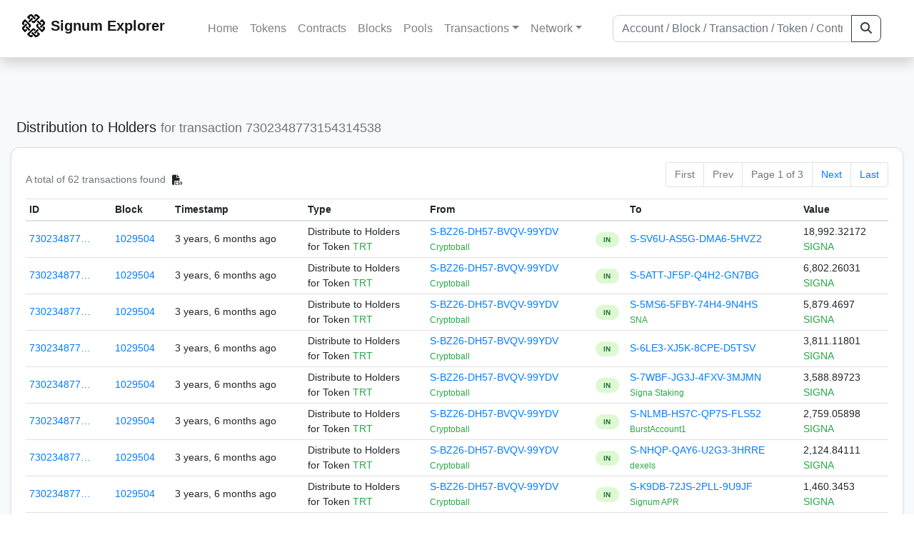

--- FILE ---
content_type: text/html; charset=utf-8
request_url: https://chain.signum.network/distribution/?a=7302348773154314538
body_size: 5201
content:


<!doctype html>
<html lang="en">

<head>
  <meta charset="utf-8">
  <meta name="viewport" content="width=device-width, initial-scale=1, maximum-scale=1, shrink-to-fit=no">
  <meta name="keywords" content="sustainable, blockchain, crypto, minable, HDD, greencoin, singa, SIGNA">
  <meta property="og:title" content="Signum Explorer - Smart. Secure. Sustainable.">
  <meta name="twitter:title" content="Signum Explorer - Smart. Secure. Sustainable.">
  <meta property="og:image" content="https://signum.network/assets/img/seo/Signum_blue.png">
  <meta property="og:description" content="">
  <meta name="description"
    content="The easiest and most trusted Signum transaction search engine and blockchain explorer.">
  <title>Signum Explorer  - Transactions</title>
  <link href="/static/favicon.png" rel="icon">
  <link rel="stylesheet" href="https://cdn.jsdelivr.net/npm/bootstrap@4.6.2/dist/css/bootstrap.min.css" integrity="sha384-xOolHFLEh07PJGoPkLv1IbcEPTNtaed2xpHsD9ESMhqIYd0nLMwNLD69Npy4HI+N" crossorigin="anonymous">
  <link rel="stylesheet" href="/static/css/style.css?v=h">
  <link rel="stylesheet" type="text/css" href="/static/fontawesome-free-6.5.2-web/css/all.min.css" />
</head>
<body>
  
  <div class="wrapper">
    
      <header>
        <nav class="navbar navbar-expand-lg navbar-light fixed-top border-bottom shadow mb-3">
          <div class="container" style="max-width: 1400px !important;">
          <a class="mb-2" href="/"><img alt="LOGO" src="/static/logo.svg" height="32px"></a>
          <a class="p-2" href="/">
          
            <span class="navbar-brand my-0 mr-auto mb-2 font-weight-bold">Signum Explorer</span><br />
          
            
          </a>
          <button class="navbar-toggler" type="button" data-toggle="collapse" data-target="#navbarsMenu"
            aria-controls="navbarsMenu" aria-expanded="false" aria-label="Toggle navigation">
            <span class="navbar-toggler-icon"></span>
          </button>
          <div class="collapse navbar-collapse justify-content-md-center pl-4" id="navbarsMenu">
            <ul class="navbar-nav">
              <li class="nav-item">
                <a class="nav-link" href="/">Home</a>
              </li>
              <li class="nav-item">
                <a class="nav-link" href="/assets/">Tokens</a>
              </li>
              <li class="nav-item">
                <a class="nav-link" href="/ats/">Contracts</a>
              </li>
              <li class="nav-item">
                <a class="nav-link" href="/blocks/">Blocks</a>
              </li>
              <li class="nav-item">
                <a class="nav-link" href="/pools/">Pools</a>
              </li>
              <li class="nav-item dropdown">
                <a class="nav-link dropdown-toggle" href="#" id="transactions-nav" data-toggle="dropdown"
                  aria-haspopup="true" aria-expanded="false">Transactions</a>
                <div class="dropdown-menu" aria-labelledby="transactions-nav">
                  <a class="dropdown-item" href="/txsPending/">Pending Transactions</a>
                  <a class="dropdown-item" href="/txs/">Confirmed Transactions</a>
                  <a class="dropdown-item" href="/sub/">Auto-Payments</a>
                  <a class="dropdown-item" href="/alias/">Aliases</a>
                </div>
              </li>
              <li class="nav-item dropdown">
                <a class="nav-link dropdown-toggle" href="#" id="peers-nav" data-toggle="dropdown" aria-haspopup="true"
                  aria-expanded="false">Network</a>
                <div class="dropdown-menu" aria-labelledby="peers-nav">
                  <a class="dropdown-item" href="/accounts/">Top Accounts</a>
                  <a class="dropdown-item" href="/peers/">Nodes List</a>
                  <a class="dropdown-item" href="/peers-charts/">Nodes Distribution</a>
                </div>
              </li>
            </ul>
          </div>
          
          <form class="form-inline my-2 my-lg-0 input-group col-lg-4" action="/search/">
            <input class="form-control" type="text" name="q"
              placeholder="Account / Block / Transaction / Token / Contract" title="Fill to search" aria-label="Search">
            <div class="input-group-append">
              <button class="btn btn-outline-dark my-sm-0" type="submit" name="submit" value="Search"><i
                  class="fas fa-search"></i></button>
            </div>
          </form>
          
          </div>
        </nav>
      </header>
      <main role="main">
        <div class="container">
          <div class="text-center mb-5">
          </div>
          
          

  <h5 class="p-2">Distribution to Holders 
    
      <br class="d-md-none" />
      <small class="text-muted">for transaction 7302348773154314538</small>
    
  </h5>

  <div class="card-deck mb-3">
    <div class="card mb-4 shadow-sm">
      <div class="card-body">

        <div class="d-flex flex-column flex-md-row align-items-center">
          <small class="my-0 mr-md-auto text-muted">
            
              A total of
              
                62
              
              transactions found
              
                <a class="btn btn-sm btn-icon btn-soft-secondary rounded-circle copy-btn px-1" title="Download the latest 2k txs" href="/csv/7302348773154314538">
                <i class="fas fa-file-csv"></i></a>
              
            
          </small>
            

  <nav aria-label="Page navigation">
    <ul class="pagination justify-content-end small">
      
        <li class="page-item disabled"><a class="page-link" href="#">First</a></li>
      

      
        <li class="page-item disabled"><a class="page-link" href="#">Prev</a></li>
      

      <li class="page-item disabled text-nowrap"><a class="page-link" href="#">Page 1 of 3</a></li>

      
        <li class="page-item"><a class="page-link" href="?a=7302348773154314538&amp;page=2">Next</a></li>
      

      
        <li class="page-item"><a class="page-link" href="?a=7302348773154314538&amp;page=3">Last</a></li>
      
    </ul>
  </nav>

        </div>

        


<div class="table-responsive">
  <table class="table table-hover small table-sm">
    <thead>
    <tr>
      <th scope="col">ID</th>
      <th scope="col" class="d-none d-sm-table-cell">Block</th>
      <th scope="col" class="d-none d-sm-table-cell">Timestamp</th>
      <th scope="col">Type</th>
      <th scope="col" class="d-none d-sm-table-cell">From</th>
      <th scope="col"></th>
      <th scope="col" class="d-none d-sm-table-cell">To</th>
      <th scope="col">Value</th>
    </tr>
    </thead>
    <tbody>
        
        <tr>
          <td><a href="/tx/7302348773154314538">730234877…</a></td>
          <td class="d-none d-sm-table-cell"><a href="/block/1029504">1029504</a></td>
          <td class="text-nowrap d-none d-sm-table-cell">3 years, 6 months ago</td>
          <td>
            <span>Distribute to Holders</span>
            <br>
            <span>for Token </span>
            <span class="text-success">  TRT</span>
          </td>
          <td class="text-nowrap d-none d-sm-table-cell">
          


  <a href="/address/9056676572648766468">
    S-BZ26-DH57-BVQV-99YDV
  </a>


  <br>

<small>
  
    <span class="text-success" title="Cryptoball">Cryptoball</span>
  
</small>

          </td>
          <td>
          <span class="text-center font-weight-bold rounded-pill" style="background-color: rgb(222, 249, 210)!important; color: rgb(35, 118, 64); line-height: 1.6; font-size: .61rem; width: 100%!important; display: inline-block; padding: .2rem .5rem;">
            IN</span>
          </td>
          <td class="text-nowrap d-none d-sm-table-cell">
          


  <a href="/address/3494634182417345690">
    S-SV6U-AS5G-DMA6-5HVZ2
  </a>


  <br>

<small>
  
    <span class="text-secondary"></span>
  
</small>

          </td>
          <td class="text-nowrap">
              <span>18,992.32172</span><br>
              <span class="text-success"> SIGNA </span>
          </td>
        </tr>
          
        
        <tr>
          <td><a href="/tx/7302348773154314538">730234877…</a></td>
          <td class="d-none d-sm-table-cell"><a href="/block/1029504">1029504</a></td>
          <td class="text-nowrap d-none d-sm-table-cell">3 years, 6 months ago</td>
          <td>
            <span>Distribute to Holders</span>
            <br>
            <span>for Token </span>
            <span class="text-success">  TRT</span>
          </td>
          <td class="text-nowrap d-none d-sm-table-cell">
          


  <a href="/address/9056676572648766468">
    S-BZ26-DH57-BVQV-99YDV
  </a>


  <br>

<small>
  
    <span class="text-success" title="Cryptoball">Cryptoball</span>
  
</small>

          </td>
          <td>
          <span class="text-center font-weight-bold rounded-pill" style="background-color: rgb(222, 249, 210)!important; color: rgb(35, 118, 64); line-height: 1.6; font-size: .61rem; width: 100%!important; display: inline-block; padding: .2rem .5rem;">
            IN</span>
          </td>
          <td class="text-nowrap d-none d-sm-table-cell">
          


  <a href="/address/16655635797853184825">
    S-5ATT-JF5P-Q4H2-GN7BG
  </a>


  <br>

<small>
  
    <span class="text-secondary"></span>
  
</small>

          </td>
          <td class="text-nowrap">
              <span>6,802.26031</span><br>
              <span class="text-success"> SIGNA </span>
          </td>
        </tr>
          
        
        <tr>
          <td><a href="/tx/7302348773154314538">730234877…</a></td>
          <td class="d-none d-sm-table-cell"><a href="/block/1029504">1029504</a></td>
          <td class="text-nowrap d-none d-sm-table-cell">3 years, 6 months ago</td>
          <td>
            <span>Distribute to Holders</span>
            <br>
            <span>for Token </span>
            <span class="text-success">  TRT</span>
          </td>
          <td class="text-nowrap d-none d-sm-table-cell">
          


  <a href="/address/9056676572648766468">
    S-BZ26-DH57-BVQV-99YDV
  </a>


  <br>

<small>
  
    <span class="text-success" title="Cryptoball">Cryptoball</span>
  
</small>

          </td>
          <td>
          <span class="text-center font-weight-bold rounded-pill" style="background-color: rgb(222, 249, 210)!important; color: rgb(35, 118, 64); line-height: 1.6; font-size: .61rem; width: 100%!important; display: inline-block; padding: .2rem .5rem;">
            IN</span>
          </td>
          <td class="text-nowrap d-none d-sm-table-cell">
          


  <a href="/address/8952122635653861124">
    S-5MS6-5FBY-74H4-9N4HS
  </a>


  <br>

<small>
  
    <span class="text-success" title="SNA">SNA</span>
  
</small>

          </td>
          <td class="text-nowrap">
              <span>5,879.4697</span><br>
              <span class="text-success"> SIGNA </span>
          </td>
        </tr>
          
        
        <tr>
          <td><a href="/tx/7302348773154314538">730234877…</a></td>
          <td class="d-none d-sm-table-cell"><a href="/block/1029504">1029504</a></td>
          <td class="text-nowrap d-none d-sm-table-cell">3 years, 6 months ago</td>
          <td>
            <span>Distribute to Holders</span>
            <br>
            <span>for Token </span>
            <span class="text-success">  TRT</span>
          </td>
          <td class="text-nowrap d-none d-sm-table-cell">
          


  <a href="/address/9056676572648766468">
    S-BZ26-DH57-BVQV-99YDV
  </a>


  <br>

<small>
  
    <span class="text-success" title="Cryptoball">Cryptoball</span>
  
</small>

          </td>
          <td>
          <span class="text-center font-weight-bold rounded-pill" style="background-color: rgb(222, 249, 210)!important; color: rgb(35, 118, 64); line-height: 1.6; font-size: .61rem; width: 100%!important; display: inline-block; padding: .2rem .5rem;">
            IN</span>
          </td>
          <td class="text-nowrap d-none d-sm-table-cell">
          


  <a href="/address/13682819589519591809">
    S-6LE3-XJ5K-8CPE-D5TSV
  </a>


  <br>

<small>
  
    <span class="text-secondary"></span>
  
</small>

          </td>
          <td class="text-nowrap">
              <span>3,811.11801</span><br>
              <span class="text-success"> SIGNA </span>
          </td>
        </tr>
          
        
        <tr>
          <td><a href="/tx/7302348773154314538">730234877…</a></td>
          <td class="d-none d-sm-table-cell"><a href="/block/1029504">1029504</a></td>
          <td class="text-nowrap d-none d-sm-table-cell">3 years, 6 months ago</td>
          <td>
            <span>Distribute to Holders</span>
            <br>
            <span>for Token </span>
            <span class="text-success">  TRT</span>
          </td>
          <td class="text-nowrap d-none d-sm-table-cell">
          


  <a href="/address/9056676572648766468">
    S-BZ26-DH57-BVQV-99YDV
  </a>


  <br>

<small>
  
    <span class="text-success" title="Cryptoball">Cryptoball</span>
  
</small>

          </td>
          <td>
          <span class="text-center font-weight-bold rounded-pill" style="background-color: rgb(222, 249, 210)!important; color: rgb(35, 118, 64); line-height: 1.6; font-size: .61rem; width: 100%!important; display: inline-block; padding: .2rem .5rem;">
            IN</span>
          </td>
          <td class="text-nowrap d-none d-sm-table-cell">
          


  <a href="/address/1895473948729209133">
    S-7WBF-JG3J-4FXV-3MJMN
  </a>


  <br>

<small>
  
    <span class="text-success" title="Signa Staking">Signa Staking</span>
  
</small>

          </td>
          <td class="text-nowrap">
              <span>3,588.89723</span><br>
              <span class="text-success"> SIGNA </span>
          </td>
        </tr>
          
        
        <tr>
          <td><a href="/tx/7302348773154314538">730234877…</a></td>
          <td class="d-none d-sm-table-cell"><a href="/block/1029504">1029504</a></td>
          <td class="text-nowrap d-none d-sm-table-cell">3 years, 6 months ago</td>
          <td>
            <span>Distribute to Holders</span>
            <br>
            <span>for Token </span>
            <span class="text-success">  TRT</span>
          </td>
          <td class="text-nowrap d-none d-sm-table-cell">
          


  <a href="/address/9056676572648766468">
    S-BZ26-DH57-BVQV-99YDV
  </a>


  <br>

<small>
  
    <span class="text-success" title="Cryptoball">Cryptoball</span>
  
</small>

          </td>
          <td>
          <span class="text-center font-weight-bold rounded-pill" style="background-color: rgb(222, 249, 210)!important; color: rgb(35, 118, 64); line-height: 1.6; font-size: .61rem; width: 100%!important; display: inline-block; padding: .2rem .5rem;">
            IN</span>
          </td>
          <td class="text-nowrap d-none d-sm-table-cell">
          


  <a href="/address/14992222017093782121">
    S-NLMB-HS7C-QP7S-FLS52
  </a>


  <br>

<small>
  
    <span class="text-success" title="BurstAccount1">BurstAccount1</span>
  
</small>

          </td>
          <td class="text-nowrap">
              <span>2,759.05898</span><br>
              <span class="text-success"> SIGNA </span>
          </td>
        </tr>
          
        
        <tr>
          <td><a href="/tx/7302348773154314538">730234877…</a></td>
          <td class="d-none d-sm-table-cell"><a href="/block/1029504">1029504</a></td>
          <td class="text-nowrap d-none d-sm-table-cell">3 years, 6 months ago</td>
          <td>
            <span>Distribute to Holders</span>
            <br>
            <span>for Token </span>
            <span class="text-success">  TRT</span>
          </td>
          <td class="text-nowrap d-none d-sm-table-cell">
          


  <a href="/address/9056676572648766468">
    S-BZ26-DH57-BVQV-99YDV
  </a>


  <br>

<small>
  
    <span class="text-success" title="Cryptoball">Cryptoball</span>
  
</small>

          </td>
          <td>
          <span class="text-center font-weight-bold rounded-pill" style="background-color: rgb(222, 249, 210)!important; color: rgb(35, 118, 64); line-height: 1.6; font-size: .61rem; width: 100%!important; display: inline-block; padding: .2rem .5rem;">
            IN</span>
          </td>
          <td class="text-nowrap d-none d-sm-table-cell">
          


  <a href="/address/1611989265439932117">
    S-NHQP-QAY6-U2G3-3HRRE
  </a>


  <br>

<small>
  
    <span class="text-success" title="dexels">dexels</span>
  
</small>

          </td>
          <td class="text-nowrap">
              <span>2,124.84111</span><br>
              <span class="text-success"> SIGNA </span>
          </td>
        </tr>
          
        
        <tr>
          <td><a href="/tx/7302348773154314538">730234877…</a></td>
          <td class="d-none d-sm-table-cell"><a href="/block/1029504">1029504</a></td>
          <td class="text-nowrap d-none d-sm-table-cell">3 years, 6 months ago</td>
          <td>
            <span>Distribute to Holders</span>
            <br>
            <span>for Token </span>
            <span class="text-success">  TRT</span>
          </td>
          <td class="text-nowrap d-none d-sm-table-cell">
          


  <a href="/address/9056676572648766468">
    S-BZ26-DH57-BVQV-99YDV
  </a>


  <br>

<small>
  
    <span class="text-success" title="Cryptoball">Cryptoball</span>
  
</small>

          </td>
          <td>
          <span class="text-center font-weight-bold rounded-pill" style="background-color: rgb(222, 249, 210)!important; color: rgb(35, 118, 64); line-height: 1.6; font-size: .61rem; width: 100%!important; display: inline-block; padding: .2rem .5rem;">
            IN</span>
          </td>
          <td class="text-nowrap d-none d-sm-table-cell">
          


  <a href="/address/8557114342272179561">
    S-K9DB-72JS-2PLL-9U9JF
  </a>


  <br>

<small>
  
    <span class="text-success" title="Signum APR">Signum APR</span>
  
</small>

          </td>
          <td class="text-nowrap">
              <span>1,460.3453</span><br>
              <span class="text-success"> SIGNA </span>
          </td>
        </tr>
          
        
        <tr>
          <td><a href="/tx/7302348773154314538">730234877…</a></td>
          <td class="d-none d-sm-table-cell"><a href="/block/1029504">1029504</a></td>
          <td class="text-nowrap d-none d-sm-table-cell">3 years, 6 months ago</td>
          <td>
            <span>Distribute to Holders</span>
            <br>
            <span>for Token </span>
            <span class="text-success">  TRT</span>
          </td>
          <td class="text-nowrap d-none d-sm-table-cell">
          


  <a href="/address/9056676572648766468">
    S-BZ26-DH57-BVQV-99YDV
  </a>


  <br>

<small>
  
    <span class="text-success" title="Cryptoball">Cryptoball</span>
  
</small>

          </td>
          <td>
          <span class="text-center font-weight-bold rounded-pill" style="background-color: rgb(222, 249, 210)!important; color: rgb(35, 118, 64); line-height: 1.6; font-size: .61rem; width: 100%!important; display: inline-block; padding: .2rem .5rem;">
            IN</span>
          </td>
          <td class="text-nowrap d-none d-sm-table-cell">
          


  <a href="/address/4982595179426649717">
    S-T7MP-XCSN-RAPA-6VFBC
  </a>


  <br>

<small>
  
    <span class="text-secondary"></span>
  
</small>

          </td>
          <td class="text-nowrap">
              <span>1,307.75425</span><br>
              <span class="text-success"> SIGNA </span>
          </td>
        </tr>
          
        
        <tr>
          <td><a href="/tx/7302348773154314538">730234877…</a></td>
          <td class="d-none d-sm-table-cell"><a href="/block/1029504">1029504</a></td>
          <td class="text-nowrap d-none d-sm-table-cell">3 years, 6 months ago</td>
          <td>
            <span>Distribute to Holders</span>
            <br>
            <span>for Token </span>
            <span class="text-success">  TRT</span>
          </td>
          <td class="text-nowrap d-none d-sm-table-cell">
          


  <a href="/address/9056676572648766468">
    S-BZ26-DH57-BVQV-99YDV
  </a>


  <br>

<small>
  
    <span class="text-success" title="Cryptoball">Cryptoball</span>
  
</small>

          </td>
          <td>
          <span class="text-center font-weight-bold rounded-pill" style="background-color: rgb(222, 249, 210)!important; color: rgb(35, 118, 64); line-height: 1.6; font-size: .61rem; width: 100%!important; display: inline-block; padding: .2rem .5rem;">
            IN</span>
          </td>
          <td class="text-nowrap d-none d-sm-table-cell">
          


  <a href="/address/5407355504476649520">
    S-CY3J-7UBB-RQXD-6BQ4Q
  </a>


  <br>

<small>
  
    <span class="text-secondary"></span>
  
</small>

          </td>
          <td class="text-nowrap">
              <span>1,305.48904</span><br>
              <span class="text-success"> SIGNA </span>
          </td>
        </tr>
          
        
        <tr>
          <td><a href="/tx/7302348773154314538">730234877…</a></td>
          <td class="d-none d-sm-table-cell"><a href="/block/1029504">1029504</a></td>
          <td class="text-nowrap d-none d-sm-table-cell">3 years, 6 months ago</td>
          <td>
            <span>Distribute to Holders</span>
            <br>
            <span>for Token </span>
            <span class="text-success">  TRT</span>
          </td>
          <td class="text-nowrap d-none d-sm-table-cell">
          


  <a href="/address/9056676572648766468">
    S-BZ26-DH57-BVQV-99YDV
  </a>


  <br>

<small>
  
    <span class="text-success" title="Cryptoball">Cryptoball</span>
  
</small>

          </td>
          <td>
          <span class="text-center font-weight-bold rounded-pill" style="background-color: rgb(222, 249, 210)!important; color: rgb(35, 118, 64); line-height: 1.6; font-size: .61rem; width: 100%!important; display: inline-block; padding: .2rem .5rem;">
            IN</span>
          </td>
          <td class="text-nowrap d-none d-sm-table-cell">
          


  <a href="/address/13856141763896864342">
    S-FVLQ-JPTA-EQWY-E9RL2
  </a>


  <br>

<small>
  
    <span class="text-success" title="GoGoTRT!">GoGoTRT!</span>
  
</small>

          </td>
          <td class="text-nowrap">
              <span>1,303.55573</span><br>
              <span class="text-success"> SIGNA </span>
          </td>
        </tr>
          
        
        <tr>
          <td><a href="/tx/7302348773154314538">730234877…</a></td>
          <td class="d-none d-sm-table-cell"><a href="/block/1029504">1029504</a></td>
          <td class="text-nowrap d-none d-sm-table-cell">3 years, 6 months ago</td>
          <td>
            <span>Distribute to Holders</span>
            <br>
            <span>for Token </span>
            <span class="text-success">  TRT</span>
          </td>
          <td class="text-nowrap d-none d-sm-table-cell">
          


  <a href="/address/9056676572648766468">
    S-BZ26-DH57-BVQV-99YDV
  </a>


  <br>

<small>
  
    <span class="text-success" title="Cryptoball">Cryptoball</span>
  
</small>

          </td>
          <td>
          <span class="text-center font-weight-bold rounded-pill" style="background-color: rgb(222, 249, 210)!important; color: rgb(35, 118, 64); line-height: 1.6; font-size: .61rem; width: 100%!important; display: inline-block; padding: .2rem .5rem;">
            IN</span>
          </td>
          <td class="text-nowrap d-none d-sm-table-cell">
          


  <a href="/address/6872931229143110407">
    S-96S9-K9HE-VJ3H-7GESY
  </a>


  <br>

<small>
  
    <span class="text-secondary"></span>
  
</small>

          </td>
          <td class="text-nowrap">
              <span>748.36217</span><br>
              <span class="text-success"> SIGNA </span>
          </td>
        </tr>
          
        
        <tr>
          <td><a href="/tx/7302348773154314538">730234877…</a></td>
          <td class="d-none d-sm-table-cell"><a href="/block/1029504">1029504</a></td>
          <td class="text-nowrap d-none d-sm-table-cell">3 years, 6 months ago</td>
          <td>
            <span>Distribute to Holders</span>
            <br>
            <span>for Token </span>
            <span class="text-success">  TRT</span>
          </td>
          <td class="text-nowrap d-none d-sm-table-cell">
          


  <a href="/address/9056676572648766468">
    S-BZ26-DH57-BVQV-99YDV
  </a>


  <br>

<small>
  
    <span class="text-success" title="Cryptoball">Cryptoball</span>
  
</small>

          </td>
          <td>
          <span class="text-center font-weight-bold rounded-pill" style="background-color: rgb(222, 249, 210)!important; color: rgb(35, 118, 64); line-height: 1.6; font-size: .61rem; width: 100%!important; display: inline-block; padding: .2rem .5rem;">
            IN</span>
          </td>
          <td class="text-nowrap d-none d-sm-table-cell">
          


  <a href="/address/13592742792120692203">
    S-PVHD-KP9T-4R2J-DZSAT
  </a>


  <br>

<small>
  
    <span class="text-success" title="MisterPlus">MisterPlus</span>
  
</small>

          </td>
          <td class="text-nowrap">
              <span>669.98241</span><br>
              <span class="text-success"> SIGNA </span>
          </td>
        </tr>
          
        
        <tr>
          <td><a href="/tx/7302348773154314538">730234877…</a></td>
          <td class="d-none d-sm-table-cell"><a href="/block/1029504">1029504</a></td>
          <td class="text-nowrap d-none d-sm-table-cell">3 years, 6 months ago</td>
          <td>
            <span>Distribute to Holders</span>
            <br>
            <span>for Token </span>
            <span class="text-success">  TRT</span>
          </td>
          <td class="text-nowrap d-none d-sm-table-cell">
          


  <a href="/address/9056676572648766468">
    S-BZ26-DH57-BVQV-99YDV
  </a>


  <br>

<small>
  
    <span class="text-success" title="Cryptoball">Cryptoball</span>
  
</small>

          </td>
          <td>
          <span class="text-center font-weight-bold rounded-pill" style="background-color: rgb(222, 249, 210)!important; color: rgb(35, 118, 64); line-height: 1.6; font-size: .61rem; width: 100%!important; display: inline-block; padding: .2rem .5rem;">
            IN</span>
          </td>
          <td class="text-nowrap d-none d-sm-table-cell">
          


  <a href="/address/2085554255502924">
    S-Y9LE-TMSA-F6GJ-2AV32
  </a>


  <br>

<small>
  
    <span class="text-success" title="Stage">Stage</span>
  
</small>

          </td>
          <td class="text-nowrap">
              <span>664.57333</span><br>
              <span class="text-success"> SIGNA </span>
          </td>
        </tr>
          
        
        <tr>
          <td><a href="/tx/7302348773154314538">730234877…</a></td>
          <td class="d-none d-sm-table-cell"><a href="/block/1029504">1029504</a></td>
          <td class="text-nowrap d-none d-sm-table-cell">3 years, 6 months ago</td>
          <td>
            <span>Distribute to Holders</span>
            <br>
            <span>for Token </span>
            <span class="text-success">  TRT</span>
          </td>
          <td class="text-nowrap d-none d-sm-table-cell">
          


  <a href="/address/9056676572648766468">
    S-BZ26-DH57-BVQV-99YDV
  </a>


  <br>

<small>
  
    <span class="text-success" title="Cryptoball">Cryptoball</span>
  
</small>

          </td>
          <td>
          <span class="text-center font-weight-bold rounded-pill" style="background-color: rgb(222, 249, 210)!important; color: rgb(35, 118, 64); line-height: 1.6; font-size: .61rem; width: 100%!important; display: inline-block; padding: .2rem .5rem;">
            IN</span>
          </td>
          <td class="text-nowrap d-none d-sm-table-cell">
          


  <a href="/address/16169622184089826406">
    S-8F58-QM3H-Z62P-GBJT2
  </a>


  <br>

<small>
  
    <span class="text-secondary"></span>
  
</small>

          </td>
          <td class="text-nowrap">
              <span>658.43686</span><br>
              <span class="text-success"> SIGNA </span>
          </td>
        </tr>
          
        
        <tr>
          <td><a href="/tx/7302348773154314538">730234877…</a></td>
          <td class="d-none d-sm-table-cell"><a href="/block/1029504">1029504</a></td>
          <td class="text-nowrap d-none d-sm-table-cell">3 years, 6 months ago</td>
          <td>
            <span>Distribute to Holders</span>
            <br>
            <span>for Token </span>
            <span class="text-success">  TRT</span>
          </td>
          <td class="text-nowrap d-none d-sm-table-cell">
          


  <a href="/address/9056676572648766468">
    S-BZ26-DH57-BVQV-99YDV
  </a>


  <br>

<small>
  
    <span class="text-success" title="Cryptoball">Cryptoball</span>
  
</small>

          </td>
          <td>
          <span class="text-center font-weight-bold rounded-pill" style="background-color: rgb(222, 249, 210)!important; color: rgb(35, 118, 64); line-height: 1.6; font-size: .61rem; width: 100%!important; display: inline-block; padding: .2rem .5rem;">
            IN</span>
          </td>
          <td class="text-nowrap d-none d-sm-table-cell">
          


  <a href="/address/4327490155359910002">
    S-NG5L-DT5M-LE2M-5PL5S
  </a>


  <br>

<small>
  
    <span class="text-success" title="Tokens Holding">Tokens Holding</span>
  
</small>

          </td>
          <td class="text-nowrap">
              <span>651.77786</span><br>
              <span class="text-success"> SIGNA </span>
          </td>
        </tr>
          
        
        <tr>
          <td><a href="/tx/7302348773154314538">730234877…</a></td>
          <td class="d-none d-sm-table-cell"><a href="/block/1029504">1029504</a></td>
          <td class="text-nowrap d-none d-sm-table-cell">3 years, 6 months ago</td>
          <td>
            <span>Distribute to Holders</span>
            <br>
            <span>for Token </span>
            <span class="text-success">  TRT</span>
          </td>
          <td class="text-nowrap d-none d-sm-table-cell">
          


  <a href="/address/9056676572648766468">
    S-BZ26-DH57-BVQV-99YDV
  </a>


  <br>

<small>
  
    <span class="text-success" title="Cryptoball">Cryptoball</span>
  
</small>

          </td>
          <td>
          <span class="text-center font-weight-bold rounded-pill" style="background-color: rgb(222, 249, 210)!important; color: rgb(35, 118, 64); line-height: 1.6; font-size: .61rem; width: 100%!important; display: inline-block; padding: .2rem .5rem;">
            IN</span>
          </td>
          <td class="text-nowrap d-none d-sm-table-cell">
          


  <a href="/address/1882045807499603448">
    S-FVHS-Q4ZJ-MTFT-3YL9N
  </a>


  <br>

<small>
  
    <span class="text-success" title="Tokens Holding">Tokens Holding</span>
  
</small>

          </td>
          <td class="text-nowrap">
              <span>651.77786</span><br>
              <span class="text-success"> SIGNA </span>
          </td>
        </tr>
          
        
        <tr>
          <td><a href="/tx/7302348773154314538">730234877…</a></td>
          <td class="d-none d-sm-table-cell"><a href="/block/1029504">1029504</a></td>
          <td class="text-nowrap d-none d-sm-table-cell">3 years, 6 months ago</td>
          <td>
            <span>Distribute to Holders</span>
            <br>
            <span>for Token </span>
            <span class="text-success">  TRT</span>
          </td>
          <td class="text-nowrap d-none d-sm-table-cell">
          


  <a href="/address/9056676572648766468">
    S-BZ26-DH57-BVQV-99YDV
  </a>


  <br>

<small>
  
    <span class="text-success" title="Cryptoball">Cryptoball</span>
  
</small>

          </td>
          <td>
          <span class="text-center font-weight-bold rounded-pill" style="background-color: rgb(222, 249, 210)!important; color: rgb(35, 118, 64); line-height: 1.6; font-size: .61rem; width: 100%!important; display: inline-block; padding: .2rem .5rem;">
            IN</span>
          </td>
          <td class="text-nowrap d-none d-sm-table-cell">
          


  <a href="/address/10063483672457904547">
    S-S2F5-4MFW-FFXR-AF7CR
  </a>


  <br>

<small>
  
    <span class="text-secondary"></span>
  
</small>

          </td>
          <td class="text-nowrap">
              <span>651.77786</span><br>
              <span class="text-success"> SIGNA </span>
          </td>
        </tr>
          
        
        <tr>
          <td><a href="/tx/7302348773154314538">730234877…</a></td>
          <td class="d-none d-sm-table-cell"><a href="/block/1029504">1029504</a></td>
          <td class="text-nowrap d-none d-sm-table-cell">3 years, 6 months ago</td>
          <td>
            <span>Distribute to Holders</span>
            <br>
            <span>for Token </span>
            <span class="text-success">  TRT</span>
          </td>
          <td class="text-nowrap d-none d-sm-table-cell">
          


  <a href="/address/9056676572648766468">
    S-BZ26-DH57-BVQV-99YDV
  </a>


  <br>

<small>
  
    <span class="text-success" title="Cryptoball">Cryptoball</span>
  
</small>

          </td>
          <td>
          <span class="text-center font-weight-bold rounded-pill" style="background-color: rgb(222, 249, 210)!important; color: rgb(35, 118, 64); line-height: 1.6; font-size: .61rem; width: 100%!important; display: inline-block; padding: .2rem .5rem;">
            IN</span>
          </td>
          <td class="text-nowrap d-none d-sm-table-cell">
          


  <a href="/address/12834041963650796493">
    S-TLYF-7EBX-FBLY-DFX86
  </a>


  <br>

<small>
  
    <span class="text-success" title="TRT">TRT</span>
  
</small>

          </td>
          <td class="text-nowrap">
              <span>651.77786</span><br>
              <span class="text-success"> SIGNA </span>
          </td>
        </tr>
          
        
        <tr>
          <td><a href="/tx/7302348773154314538">730234877…</a></td>
          <td class="d-none d-sm-table-cell"><a href="/block/1029504">1029504</a></td>
          <td class="text-nowrap d-none d-sm-table-cell">3 years, 6 months ago</td>
          <td>
            <span>Distribute to Holders</span>
            <br>
            <span>for Token </span>
            <span class="text-success">  TRT</span>
          </td>
          <td class="text-nowrap d-none d-sm-table-cell">
          


  <a href="/address/9056676572648766468">
    S-BZ26-DH57-BVQV-99YDV
  </a>


  <br>

<small>
  
    <span class="text-success" title="Cryptoball">Cryptoball</span>
  
</small>

          </td>
          <td>
          <span class="text-center font-weight-bold rounded-pill" style="background-color: rgb(222, 249, 210)!important; color: rgb(35, 118, 64); line-height: 1.6; font-size: .61rem; width: 100%!important; display: inline-block; padding: .2rem .5rem;">
            IN</span>
          </td>
          <td class="text-nowrap d-none d-sm-table-cell">
          


  <a href="/address/17329065934675170032">
    S-7NRJ-NXYU-8YVZ-HPBZ2
  </a>


  <br>

<small>
  
    <span class="text-success" title="Shadow No1">Shadow No1</span>
  
</small>

          </td>
          <td class="text-nowrap">
              <span>651.77786</span><br>
              <span class="text-success"> SIGNA </span>
          </td>
        </tr>
          
        
        <tr>
          <td><a href="/tx/7302348773154314538">730234877…</a></td>
          <td class="d-none d-sm-table-cell"><a href="/block/1029504">1029504</a></td>
          <td class="text-nowrap d-none d-sm-table-cell">3 years, 6 months ago</td>
          <td>
            <span>Distribute to Holders</span>
            <br>
            <span>for Token </span>
            <span class="text-success">  TRT</span>
          </td>
          <td class="text-nowrap d-none d-sm-table-cell">
          


  <a href="/address/9056676572648766468">
    S-BZ26-DH57-BVQV-99YDV
  </a>


  <br>

<small>
  
    <span class="text-success" title="Cryptoball">Cryptoball</span>
  
</small>

          </td>
          <td>
          <span class="text-center font-weight-bold rounded-pill" style="background-color: rgb(222, 249, 210)!important; color: rgb(35, 118, 64); line-height: 1.6; font-size: .61rem; width: 100%!important; display: inline-block; padding: .2rem .5rem;">
            IN</span>
          </td>
          <td class="text-nowrap d-none d-sm-table-cell">
          


  <a href="/address/10162008656262676200">
    S-QHRA-332H-7JP5-APP3U
  </a>


  <br>

<small>
  
    <span class="text-success" title="ToTheMoon 3">ToTheMoon 3</span>
  
</small>

          </td>
          <td class="text-nowrap">
              <span>651.77478</span><br>
              <span class="text-success"> SIGNA </span>
          </td>
        </tr>
          
        
        <tr>
          <td><a href="/tx/7302348773154314538">730234877…</a></td>
          <td class="d-none d-sm-table-cell"><a href="/block/1029504">1029504</a></td>
          <td class="text-nowrap d-none d-sm-table-cell">3 years, 6 months ago</td>
          <td>
            <span>Distribute to Holders</span>
            <br>
            <span>for Token </span>
            <span class="text-success">  TRT</span>
          </td>
          <td class="text-nowrap d-none d-sm-table-cell">
          


  <a href="/address/9056676572648766468">
    S-BZ26-DH57-BVQV-99YDV
  </a>


  <br>

<small>
  
    <span class="text-success" title="Cryptoball">Cryptoball</span>
  
</small>

          </td>
          <td>
          <span class="text-center font-weight-bold rounded-pill" style="background-color: rgb(222, 249, 210)!important; color: rgb(35, 118, 64); line-height: 1.6; font-size: .61rem; width: 100%!important; display: inline-block; padding: .2rem .5rem;">
            IN</span>
          </td>
          <td class="text-nowrap d-none d-sm-table-cell">
          


  <a href="/address/14032393094018431609">
    S-TYMT-7JCT-2ZV5-EMAH7
  </a>


  <br>

<small>
  
    <span class="text-success" title="Tokens Holding">Tokens Holding</span>
  
</small>

          </td>
          <td class="text-nowrap">
              <span>651.77438</span><br>
              <span class="text-success"> SIGNA </span>
          </td>
        </tr>
          
        
        <tr>
          <td><a href="/tx/7302348773154314538">730234877…</a></td>
          <td class="d-none d-sm-table-cell"><a href="/block/1029504">1029504</a></td>
          <td class="text-nowrap d-none d-sm-table-cell">3 years, 6 months ago</td>
          <td>
            <span>Distribute to Holders</span>
            <br>
            <span>for Token </span>
            <span class="text-success">  TRT</span>
          </td>
          <td class="text-nowrap d-none d-sm-table-cell">
          


  <a href="/address/9056676572648766468">
    S-BZ26-DH57-BVQV-99YDV
  </a>


  <br>

<small>
  
    <span class="text-success" title="Cryptoball">Cryptoball</span>
  
</small>

          </td>
          <td>
          <span class="text-center font-weight-bold rounded-pill" style="background-color: rgb(222, 249, 210)!important; color: rgb(35, 118, 64); line-height: 1.6; font-size: .61rem; width: 100%!important; display: inline-block; padding: .2rem .5rem;">
            IN</span>
          </td>
          <td class="text-nowrap d-none d-sm-table-cell">
          


  <a href="/address/16997974851986977394">
    S-BWML-48EV-QR73-GJ9TR
  </a>


  <br>

<small>
  
    <span class="text-success" title="Tokens Holding">Tokens Holding</span>
  
</small>

          </td>
          <td class="text-nowrap">
              <span>651.77438</span><br>
              <span class="text-success"> SIGNA </span>
          </td>
        </tr>
          
        
        <tr>
          <td><a href="/tx/7302348773154314538">730234877…</a></td>
          <td class="d-none d-sm-table-cell"><a href="/block/1029504">1029504</a></td>
          <td class="text-nowrap d-none d-sm-table-cell">3 years, 6 months ago</td>
          <td>
            <span>Distribute to Holders</span>
            <br>
            <span>for Token </span>
            <span class="text-success">  TRT</span>
          </td>
          <td class="text-nowrap d-none d-sm-table-cell">
          


  <a href="/address/9056676572648766468">
    S-BZ26-DH57-BVQV-99YDV
  </a>


  <br>

<small>
  
    <span class="text-success" title="Cryptoball">Cryptoball</span>
  
</small>

          </td>
          <td>
          <span class="text-center font-weight-bold rounded-pill" style="background-color: rgb(222, 249, 210)!important; color: rgb(35, 118, 64); line-height: 1.6; font-size: .61rem; width: 100%!important; display: inline-block; padding: .2rem .5rem;">
            IN</span>
          </td>
          <td class="text-nowrap d-none d-sm-table-cell">
          


  <a href="/address/17065343323576076323">
    S-E435-CSTX-4WSY-G94PT
  </a>


  <br>

<small>
  
    <span class="text-success" title="Tokens Holding">Tokens Holding</span>
  
</small>

          </td>
          <td class="text-nowrap">
              <span>651.77438</span><br>
              <span class="text-success"> SIGNA </span>
          </td>
        </tr>
          
        
        <tr>
          <td><a href="/tx/7302348773154314538">730234877…</a></td>
          <td class="d-none d-sm-table-cell"><a href="/block/1029504">1029504</a></td>
          <td class="text-nowrap d-none d-sm-table-cell">3 years, 6 months ago</td>
          <td>
            <span>Distribute to Holders</span>
            <br>
            <span>for Token </span>
            <span class="text-success">  TRT</span>
          </td>
          <td class="text-nowrap d-none d-sm-table-cell">
          


  <a href="/address/9056676572648766468">
    S-BZ26-DH57-BVQV-99YDV
  </a>


  <br>

<small>
  
    <span class="text-success" title="Cryptoball">Cryptoball</span>
  
</small>

          </td>
          <td>
          <span class="text-center font-weight-bold rounded-pill" style="background-color: rgb(222, 249, 210)!important; color: rgb(35, 118, 64); line-height: 1.6; font-size: .61rem; width: 100%!important; display: inline-block; padding: .2rem .5rem;">
            IN</span>
          </td>
          <td class="text-nowrap d-none d-sm-table-cell">
          


  <a href="/address/594291976218453602">
    S-VBM4-EXDP-DGM6-2TUHJ
  </a>


  <br>

<small>
  
    <span class="text-success" title="Tokens Holding">Tokens Holding</span>
  
</small>

          </td>
          <td class="text-nowrap">
              <span>651.77438</span><br>
              <span class="text-success"> SIGNA </span>
          </td>
        </tr>
          
        
    </tbody>
  </table>
</div>


          

  <nav aria-label="Page navigation">
    <ul class="pagination justify-content-end small">
      
        <li class="page-item disabled"><a class="page-link" href="#">First</a></li>
      

      
        <li class="page-item disabled"><a class="page-link" href="#">Prev</a></li>
      

      <li class="page-item disabled text-nowrap"><a class="page-link" href="#">Page 1 of 3</a></li>

      
        <li class="page-item"><a class="page-link" href="?a=7302348773154314538&amp;page=2">Next</a></li>
      

      
        <li class="page-item"><a class="page-link" href="?a=7302348773154314538&amp;page=3">Last</a></li>
      
    </ul>
  </nav>


      </div>
    </div>
  </div>


        </div>
      </main>
      <div id="push"></div>
    </div>
    <footer class="footer mt-5 py-3 shadow-sm">
      <div class="footerex">
        <div class="containft">
          <div class="colft">
            <h1>Resources</h1>
            <span class="line" style="width: 40px;margin-bottom: 10px;"></span>
            <ul>
              <li><a class="normlink" href="https://www.signum.network/wallet.html" target="_blank">Wallets &
                  Node</a></li>
              <li><a class="normlink" href="https://www.signum.network/mining.html" target="_blank">Mining</a>
              </li>
              <li><a class="normlink" href="https://www.signum.network/exchanges.html" target="_blank">Exchanges</a>
              </li>
              <li><a class="normlink" href="https://www.signum.network/styleguide.html" target="_blank">Styleguide</a>
              </li>
            </ul>
          </div>
          <div class="colft">
            <h1>Development</h1>
            <span class="line" style="width: 40px;margin-bottom: 10px;"></span>
            <ul>
              <li><a class="normlink" href="https://github.com/signum-network" target="_blank">GitHub Signum</a>
              </li>
              <li><a class="normlink" href="https://github.com/btdex" target="_blank">GitHub BTDEX</a></li>
              <li><a class="normlink mb-5" href="https://github.com/signum-network/signum-smartj" target="_blank">GitHub
                  SmartJ</a></li>
            </ul>
          </div>
          <div class="colft">
            <h1>Signum-Network</h1>
            <span class="line" style="width: 40px;margin-bottom: 10px;"></span>
            <ul>
              <li><a class="normlink" href="https://signum.community/" target="_blank">Wiki</a></li>
              <li><a class="normlink" href="https://medium.com/signum-network" target="_blank">Medium</a></li>
              <li><a class="normlink" href="https://www.signum.network/privacypolicy.html" target="_blank">Privacy Policy</a></li>
              <li><a class="normlink mb-3" href="https://www.signum.network/disclaimer.html" target="_blank">Legal Disclaimer</a></li>
            </ul>
          </div>
          <div class="colft">
            <h1>Association</h1>
            <span class="line" style="width: 40px;margin-bottom: 10px;"></span>
            <ul>
              <li><a class="normlink" href="https://sna.signum.network/" target="_blank">SNA</a></li>
              <li><a class="border pl-1 pr-1 rounded border-primary bg-primary text-light text-decoration-none" href="https://sna.signum.network/donation.html" target="_blank">Donate
                  SNA</a></li>
            </ul>
          </div>
          <div class="colft social">
            <h1>Social</h1>
            <span class="line" style="width: 40px;margin-bottom: 15px;"></span>
            <ul>
              <a class="normlink" href="https://discord.gg/QHZkF4KHDS" target="_blank"><i
                  class="fab fa-discord fa-lg" data-toggle="modal" data-target="#QRModal" title="" data-original-title="Discord"></i></a>
              <a class="normlink" href="https://t.me/signumnetwork" target="_blank"><i
                  class="fab fa-telegram-plane fa-lg" data-toggle="modal" data-target="#QRModal" title="" data-original-title="Telegram"></i></a>
              <a class="normlink" href="https://twitter.com/signum_official" target="_blank"><i
                  class="fab fa-twitter fa-lg" data-toggle="modal" data-target="#QRModal" title="" data-original-title="Twitter"></i></a>
              <a class="normlink" href="https://www.reddit.com/r/Signum/" target="_blank"><i
                  class="fab fa-reddit fa-lg" data-toggle="modal" data-target="#QRModal" title="" data-original-title="Reddit"></i></a>
              <a class="normlink" href="https://www.youtube.com/c/SignumNetwork" target="_blank"><i
                  class="fab fa-youtube fa-lg" data-toggle="modal" data-target="#QRModal" title="" data-original-title="YouTube"></i></a><br><br>
            <li class="sig"><img alt="CoinGecko Logo" height="35px" src="/static/CoinGecko-logo-white.png"><br>
            Rates by CoinGecko</li>
            </ul>
            <ul>
            </ul>
          </div>
          <div class="clearfix"></div>
        </div>
      </div>
      <div class="container text-center sig">
        <br>
        Made with ❤️ by <a href="https://github.com/signum-network" class="normlink" target="_blank">Signum
          Network</a> @ (2019-2026)
        <br>
        
        
      </div>
    </footer>
    <script src="https://code.jquery.com/jquery-3.6.0.min.js" integrity="sha256-/xUj+3OJU5yExlq6GSYGSHk7tPXikynS7ogEvDej/m4=" crossorigin="anonymous"></script>
    <script src="https://cdn.jsdelivr.net/npm/popper.js@1.16.1/dist/umd/popper.min.js" integrity="sha384-9/reFTGAW83EW2RDu2S0VKaIzap3H66lZH81PoYlFhbGU+6BZp6G7niu735Sk7lN" crossorigin="anonymous"></script>
    <script src="https://cdn.jsdelivr.net/npm/bootstrap@4.6.2/dist/js/bootstrap.min.js" integrity="sha384-+sLIOodYLS7CIrQpBjl+C7nPvqq+FbNUBDunl/OZv93DB7Ln/533i8e/mZXLi/P+" crossorigin="anonymous"></script>    <script src="https://cdn.jsdelivr.net/npm/easyqrcodejs@4.4.10/src/easy.qrcode.js" integrity="sha384-ZstLT7ma1jjMbZ+hlNMNVzVjnN59eAqAqhaS2PuPfllOAkcCi7MPEZo39BVYGCsg" crossorigin="anonymous"></script>
    <script src="https://cdnjs.cloudflare.com/ajax/libs/clipboard.js/2.0.4/clipboard.min.js" integrity="sha256-FiZwavyI2V6+EXO1U+xzLG3IKldpiTFf3153ea9zikQ=" crossorigin="anonymous"></script>
    
    <script>
      clipboard = new ClipboardJS('.copy-btn');

      $('.copy-btn').tooltip({
        title: 'Copy to clipboard',
      });

      $(function () {
        $('[data-toggle="modal"]').tooltip();
        $('[data-title]').tooltip();
      });

      clipboard.on('success', function (e) {
        $(e.trigger)
          .attr('data-original-title', 'Copied!')
          .tooltip('show')
          .blur()
          .attr('data-original-title', 'Copy to clipboard')
      });
    </script>
    <script>
      $(document).ready(function () {
        $('#back-to-top').fadeOut(1);
        $(window).scroll(function () {
          if ($(this).scrollTop() > 50) {
            $('#back-to-top').fadeIn();
          } else {
            $('#back-to-top').fadeOut();
          }
        });
        // scroll body to 0px on click
        $('#back-to-top').click(function () {
          $('body,html').animate({
            scrollTop: 0
          }, 400);
          return false;
        });
      });
    </script>
    
<a id="back-to-top" href="#" class="border btn btn-light back-to-top" role="button" style="display:inline;"><i class="fas fa-chevron-up"></i></a>
<script defer src="https://static.cloudflareinsights.com/beacon.min.js/vcd15cbe7772f49c399c6a5babf22c1241717689176015" integrity="sha512-ZpsOmlRQV6y907TI0dKBHq9Md29nnaEIPlkf84rnaERnq6zvWvPUqr2ft8M1aS28oN72PdrCzSjY4U6VaAw1EQ==" data-cf-beacon='{"version":"2024.11.0","token":"0d34ba055a164f52b3f8e0ad592cf0d8","server_timing":{"name":{"cfCacheStatus":true,"cfEdge":true,"cfExtPri":true,"cfL4":true,"cfOrigin":true,"cfSpeedBrain":true},"location_startswith":null}}' crossorigin="anonymous"></script>
</body>

</html>
